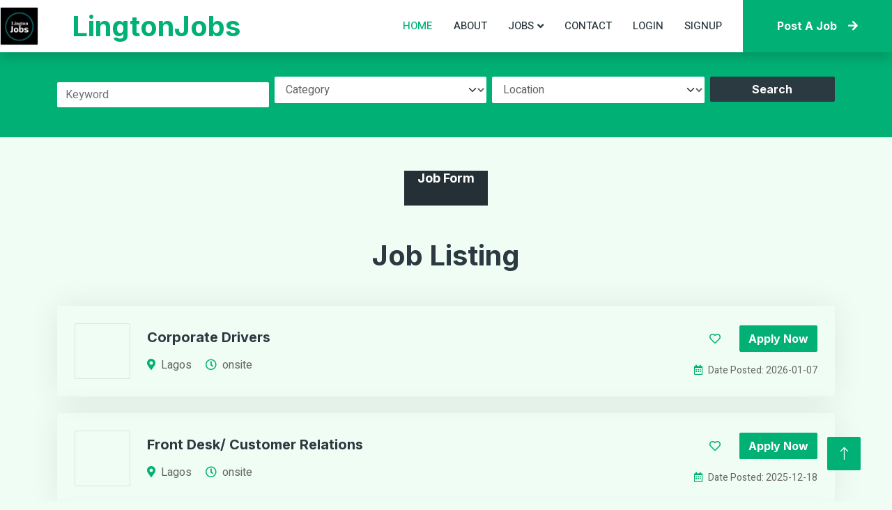

--- FILE ---
content_type: text/html; charset=UTF-8
request_url: https://www.lingtonjobs.com/?mailpoet_page=subscriptions
body_size: 5687
content:

 <!DOCTYPE html>
<html lang="en">

<head>
    <meta charset="utf-8">
    <title>LingtonJobs</title>
    <meta content="width=device-width, initial-scale=1.0" name="viewport">
    <meta content="Lingtonjobs" name="jobs, jobsearch, jobseeker, career, job vacancy, hiring now, jobs opening, recruitment, job placement, nigeria, lagos">
    <meta content="Lingtonjobs" name="Outsourcing, consulting, recruitment firm, job hunt">

    <!-- Favicon -->
    <link href="img/lingtonjobslogo.jpg" rel="icon">

    <!-- Google Web Fonts -->
    <link rel="preconnect" href="https://fonts.googleapis.com">
    <link rel="preconnect" href="https://fonts.gstatic.com" crossorigin>
    <link href="https://fonts.googleapis.com/css2?family=Heebo:wght@400;500;600&family=Inter:wght@700;800&display=swap" rel="stylesheet">
    
    <!-- Icon Font Stylesheet -->
    <link href="https://cdnjs.cloudflare.com/ajax/libs/font-awesome/5.10.0/css/all.min.css" rel="stylesheet">
    <link href="https://cdn.jsdelivr.net/npm/bootstrap-icons@1.4.1/font/bootstrap-icons.css" rel="stylesheet">

    <!-- Libraries Stylesheet -->
    <link href="lib/animate/animate.min.css" rel="stylesheet">
    <link href="lib/owlcarousel/assets/owl.carousel.min.css" rel="stylesheet">

    <!-- Customized Bootstrap Stylesheet -->
    <link href="css/bootstrap.min.css" rel="stylesheet">

    <!-- Template Stylesheet -->
    <link href="css/style.css" rel="stylesheet">
</head>

<body>
     <nav class="navbar navbar-expand-lg bg-white navbar-light shadow sticky-top p-0">
            <img class="flex-shrink-0 img-fluid border rounded" src="img/lingtonjobslogo.jpg" alt="" style="width: 55px; height: 55px;">
            <a href="index.php" class="navbar-brand d-flex align-items-center text-center py-0 px-4 px-lg-5">
                <h1 class="m-0 text-primary">LingtonJobs</h1>
            </a>
            <button type="button" class="navbar-toggler me-4" data-bs-toggle="collapse" data-bs-target="#navbarCollapse">
                <span class="navbar-toggler-icon"></span>
            </button>
            <div class="collapse navbar-collapse" id="navbarCollapse">
                <div class="navbar-nav ms-auto p-4 p-lg-0">
                    <a href="index.php" class="nav-item nav-link active">Home</a>
                    <a href="about.html" class="nav-item nav-link">About</a>
                    <div class="nav-item dropdown">
                        <a href="#" class="nav-link dropdown-toggle" data-bs-toggle="dropdown">Jobs</a>
                        <div class="dropdown-menu rounded-0 m-0">
                            <!-- <a href="job-list.html" class="dropdown-item">Job List</a>
                            <a href="job-detail.html" class="dropdown-item">Job Detail</a> -->
                        </div>
                    </div>
                    <!-- <div class="nav-item dropdown">
                        <a href="#" class="nav-link dropdown-toggle" data-bs-toggle="dropdown">Pages</a>
                        <div class="dropdown-menu rounded-0 m-0">
                            <a href="category.html" class="dropdown-item">Job Category</a>
                            <a href="testimonial.html" class="dropdown-item">Testimonial</a>
                            <a href="404.html" class="dropdown-item">404</a>
                        </div>
                    </div> -->
                    <a href="contact.html" class="nav-item nav-link">Contact</a>
                    <a href="login.php" class="nav-item nav-link">Login</a>
                    <a href="signup.html" class="nav-item nav-link">Signup</a>


                </div>
                <a href="" class="btn btn-primary rounded-0 py-4 px-lg-5 d-none d-lg-block">Post A Job<i class="fa fa-arrow-right ms-3"></i></a>
            </div>
        </nav>
     <!-- <div class="container-xxl bg-white p-0">
         Spinner Start -->
        <div id="spinner" class="show bg-white position-fixed translate-middle w-100 vh-100 top-50 start-50 d-flex align-items-center justify-content-center">
            <div class="spinner-border text-primary" style="width: 3rem; height: 3rem;" role="status">
                <span class="sr-only">Loading...</span>
            </div>
        </div>
        <!-- Spinner End -->


        <!-- Navbar Start -->
       
        <!-- Navbar End -->


        <!-- Carousel Start -->
        <!-- <div class="container-fluid p-0">
            <div class="owl-carousel header-carousel position-relative">
                <div class="owl-carousel-item position-relative">
                    <img class="img-fluid" src="img/carousel-1.jpg" alt="">
                    <div class="position-absolute top-0 start-0 w-100 h-100 d-flex align-items-center" style="background: rgba(43, 57, 64, .5);">
                        <div class="container">
                            <div class="row justify-content-start">
                                <div class="col-10 col-lg-8">
                                    <h1 class="display-3 text-white animated slideInDown mb-4">Find The Perfect Job That You Deserved</h1>
                                    <p class="fs-5 fw-medium text-white mb-4 pb-2">Lingtonjobs is an innovative job search platform designed to connect talented professionals with top companies. </p>
                                    <a href="" class="btn btn-primary py-md-3 px-md-5 me-3 animated slideInLeft">Search A Job</a>
                                    <a href="" class="btn btn-secondary py-md-3 px-md-5 animated slideInRight">Find A Talent</a>
                                </div>
                            </div>
                        </div>
                    </div>
                </div>
                <div class="owl-carousel-item position-relative">
                    <img class="img-fluid" src="img/carousel-2.jpg" alt="">
                    <div class="position-absolute top-0 start-0 w-100 h-100 d-flex align-items-center" style="background: rgba(43, 57, 64, .5);">
                        <div class="container">
                            <div class="row justify-content-start">
                                <div class="col-10 col-lg-8">
                                    <h1 class="display-3 text-white animated slideInDown mb-4">Find The Best Startup Job That Fit You</h1>
                                    <p class="fs-5 fw-medium text-white mb-4 pb-2">Lingtonjobs is an innovative job search platform designed to connect talented professionals with top companies.</p>
                                    <a href="" class="btn btn-primary py-md-3 px-md-5 me-3 animated slideInLeft">Search A Job</a>
                                    <a href="" class="btn btn-secondary py-md-3 px-md-5 animated slideInRight">Find A Talent</a>
                                </div>
                            </div>
                        </div>
                    </div>
                </div>
            </div>
        </div> --> 
        <!-- Carousel End -->


        <!-- Search Start -->
        <div class="container-fluid bg-primary mb-5 wow fadeIn" data-wow-delay="0.1s" style="padding: 35px;">
            <div class="container">
                <div class="row g-2">
                    <div class="col-md-10">
                        <div class="row g-2">
                            <div class="col-md-4">
                                <input type="text" class="form-control border-0" placeholder="Keyword" />
                            </div>
                            <div class="col-md-4">
                                <select class="form-select border-0">
                                    <option selected>Category</option>
                                    <option value="1">Banking</option>
                                    <option value="2">Customer Service</option>
                                    <option value="3">Human Recources</option>
                                    <option value="4">Sales & Marketing</option>
                                    <option value="5">Information Technology</option>
                                    <option value="6">Transportation</option>
                                    <option value="7 ">Human Recources</option>
                                </select>
                            </div>
                            <div class="col-md-4">
                                <select class="form-select border-0">
                                    <option selected>Location</option>
                                    <option value="1">Lagos</option>
                                    <option value="2">Port-Hacourt</option>
                                    <option value="3">Abuja</option>
                                </select>
                            </div>
                        </div>
                    </div>
                    <div class="col-md-2">
                        <button class="btn btn-dark border-0 w-100">Search</button>
                    </div>
                </div>
            </div>
        </div>
        <!-- Search End -->


        <!-- Category Start -->
       <!--  <div class="container-xxl py-5">
            <div class="container">
                <h1 class="text-center mb-5 wow fadeInUp" data-wow-delay="0.1s">Explore By Category</h1>
                <div class="row g-4">
                    <div class="col-lg-3 col-sm-6 wow fadeInUp" data-wow-delay="0.1s">
                        <a class="cat-item rounded p-4" href="">
                            <i class="fa fa-3x fa-mail-bulk text-primary mb-4"></i>
                            <h6 class="mb-3">Marketing</h6>
                            <p class="mb-0">123 Vacancy</p>
                        </a>
                    </div>
                    <div class="col-lg-3 col-sm-6 wow fadeInUp" data-wow-delay="0.3s">
                        <a class="cat-item rounded p-4" href="">
                            <i class="fa fa-3x fa-headset text-primary mb-4"></i>
                            <h6 class="mb-3">Customer Service</h6>
                            <p class="mb-0">123 Vacancy</p>
                        </a>
                    </div>
                    <div class="col-lg-3 col-sm-6 wow fadeInUp" data-wow-delay="0.5s">
                        <a class="cat-item rounded p-4" href="">
                            <i class="fa fa-3x fa-user-tie text-primary mb-4"></i>
                            <h6 class="mb-3">Human Resource</h6>
                            <p class="mb-0">123 Vacancy</p>
                        </a>
                    </div>
                    <div class="col-lg-3 col-sm-6 wow fadeInUp" data-wow-delay="0.7s">
                        <a class="cat-item rounded p-4" href="">
                            <i class="fa fa-3x fa-tasks text-primary mb-4"></i>
                            <h6 class="mb-3">Project Management</h6>
                            <p class="mb-0">123 Vacancy</p>
                        </a>
                    </div>
                    <div class="col-lg-3 col-sm-6 wow fadeInUp" data-wow-delay="0.1s">
                        <a class="cat-item rounded p-4" href="">
                            <i class="fa fa-3x fa-chart-line text-primary mb-4"></i>
                            <h6 class="mb-3">Business Development</h6>
                            <p class="mb-0">123 Vacancy</p>
                        </a>
                    </div>
                    <div class="col-lg-3 col-sm-6 wow fadeInUp" data-wow-delay="0.3s">
                        <a class="cat-item rounded p-4" href="">
                            <i class="fa fa-3x fa-hands-helping text-primary mb-4"></i>
                            <h6 class="mb-3">Sales & Communication</h6>
                            <p class="mb-0">123 Vacancy</p>
                        </a>
                    </div>
                    <div class="col-lg-3 col-sm-6 wow fadeInUp" data-wow-delay="0.5s">
                        <a class="cat-item rounded p-4" href="">
                            <i class="fa fa-3x fa-book-reader text-primary mb-4"></i>
                            <h6 class="mb-3">Teaching & Education</h6>
                            <p class="mb-0">123 Vacancy</p>
                        </a>
                    </div>
                    <div class="col-lg-3 col-sm-6 wow fadeInUp" data-wow-delay="0.7s">
                        <a class="cat-item rounded p-4" href="">
                            <i class="fa fa-3x fa-drafting-compass text-primary mb-4"></i>
                            <h6 class="mb-3">Design & Creative</h6>
                            <p class="mb-0">123 Vacancy</p>
                        </a>
                    </div>
                </div>
            </div>
        </div> -->
        <!-- Category End -->


        <!-- About Start -->
       <!--  <div class="container-xxl py-5">
            <div class="container">
                <div class="row g-5 align-items-center">
                    <div class="col-lg-6 wow fadeIn" data-wow-delay="0.1s">
                        <div class="row g-0 about-bg rounded overflow-hidden">
                            <div class="col-6 text-start">
                                <img class="img-fluid w-100" src="img/about-1.jpg">
                            </div>
                            <div class="col-6 text-start">
                                <img class="img-fluid" src="img/about-2.jpg" style="width: 85%; margin-top: 15%;">
                            </div>
                            <div class="col-6 text-end">
                                <img class="img-fluid" src="img/about-3.jpg" style="width: 85%;">
                            </div>
                            <div class="col-6 text-end">
                                <img class="img-fluid w-100" src="img/about-4.jpg">
                            </div>
                        </div>
                    </div>
                    <div class="col-lg-6 wow fadeIn" data-wow-delay="0.5s">
                        <h1 class="mb-4">We Help To Get The Best Job And Find A Talent</h1>
                        <p class="mb-4">Tempor erat elitr rebum at clita. Diam dolor diam ipsum sit. Aliqu diam amet diam et eos. Clita erat ipsum et lorem et sit, sed stet lorem sit clita duo justo magna dolore erat amet</p>
                        <p><i class="fa fa-check text-primary me-3"></i>Tempor erat elitr rebum at clita</p>
                        <p><i class="fa fa-check text-primary me-3"></i>Aliqu diam amet diam et eos</p>
                        <p><i class="fa fa-check text-primary me-3"></i>Clita duo justo magna dolore erat amet</p>
                        <a class="btn btn-primary py-3 px-5 mt-3" href="">Read More</a>
                    </div>
                </div>
            </div>
        </div> -->
        <!-- About End -->


        <!-- Jobs Start -->
           <!--<button  class="draft-btn" ><a href="jobform.html">Job Form</a></button>-->
          <div class="jobform"> <h3 class=""><a href="jobform.html">Job Form </a></h3></div>
        <div class="container-xxl py-5">
            <div class="container">
                <h1 class="text-center mb-5 wow fadeInUp" data-wow-delay="0.1s">Job Listing</h1>
                <div class="tab-class text-center wow fadeInUp" data-wow-delay="0.3s">
                    
                    <div class="tab-content">
                        <div id="tab-1" class="tab-pane fade show p-0 active">
                                                        <div class="job-item p-4 mb-4">
                                <div class="row g-4">
                                    <div class="col-sm-12 col-md-8 d-flex align-items-center">
                                        <img class="flex-shrink-0 img-fluid border rounded" src="" alt="" style="width: 80px; height: 80px;">
                                        <div class="text-start ps-4">
                                            <h5 class="mb-3">Corporate Drivers</h5>
                                            <span class="text-truncate me-3"><i class="fa fa-map-marker-alt text-primary me-2"></i>Lagos</span>
                                            <span class="text-truncate me-3"><i class="far fa-clock text-primary me-2"></i>onsite</span>
                                           
                                        </div>
                                    </div>
                                    <div class="col-sm-12 col-md-4 d-flex flex-column align-items-start align-items-md-end justify-content-center">
                                        <div class="d-flex mb-3">
                                            <a class="btn btn-light btn-square me-3" href=""><i class="far fa-heart text-primary"></i></a>
                                            <a class="btn btn-primary" href="job-detail.php?id=54">Apply Now</a>
                                        </div>
                                        <small class="text-truncate"><i class="far fa-calendar-alt text-primary me-2"></i>Date Posted: 2026-01-07</small>
                                    </div>
                                </div>
                            </div>
                                                                <div class="job-item p-4 mb-4">
                                <div class="row g-4">
                                    <div class="col-sm-12 col-md-8 d-flex align-items-center">
                                        <img class="flex-shrink-0 img-fluid border rounded" src="" alt="" style="width: 80px; height: 80px;">
                                        <div class="text-start ps-4">
                                            <h5 class="mb-3"> Front Desk/ Customer Relations</h5>
                                            <span class="text-truncate me-3"><i class="fa fa-map-marker-alt text-primary me-2"></i>Lagos</span>
                                            <span class="text-truncate me-3"><i class="far fa-clock text-primary me-2"></i>onsite</span>
                                           
                                        </div>
                                    </div>
                                    <div class="col-sm-12 col-md-4 d-flex flex-column align-items-start align-items-md-end justify-content-center">
                                        <div class="d-flex mb-3">
                                            <a class="btn btn-light btn-square me-3" href=""><i class="far fa-heart text-primary"></i></a>
                                            <a class="btn btn-primary" href="job-detail.php?id=53">Apply Now</a>
                                        </div>
                                        <small class="text-truncate"><i class="far fa-calendar-alt text-primary me-2"></i>Date Posted: 2025-12-18</small>
                                    </div>
                                </div>
                            </div>
                                                                <div class="job-item p-4 mb-4">
                                <div class="row g-4">
                                    <div class="col-sm-12 col-md-8 d-flex align-items-center">
                                        <img class="flex-shrink-0 img-fluid border rounded" src="uploads/lington_logo.fw_.png" alt="" style="width: 80px; height: 80px;">
                                        <div class="text-start ps-4">
                                            <h5 class="mb-3">Vehicle Parts Manager</h5>
                                            <span class="text-truncate me-3"><i class="fa fa-map-marker-alt text-primary me-2"></i>Lagos</span>
                                            <span class="text-truncate me-3"><i class="far fa-clock text-primary me-2"></i>onsite</span>
                                           
                                        </div>
                                    </div>
                                    <div class="col-sm-12 col-md-4 d-flex flex-column align-items-start align-items-md-end justify-content-center">
                                        <div class="d-flex mb-3">
                                            <a class="btn btn-light btn-square me-3" href=""><i class="far fa-heart text-primary"></i></a>
                                            <a class="btn btn-primary" href="job-detail.php?id=51">Apply Now</a>
                                        </div>
                                        <small class="text-truncate"><i class="far fa-calendar-alt text-primary me-2"></i>Date Posted: 2025-12-03</small>
                                    </div>
                                </div>
                            </div>
                                                                <div class="job-item p-4 mb-4">
                                <div class="row g-4">
                                    <div class="col-sm-12 col-md-8 d-flex align-items-center">
                                        <img class="flex-shrink-0 img-fluid border rounded" src="uploads/lington_logo.fw_.png" alt="" style="width: 80px; height: 80px;">
                                        <div class="text-start ps-4">
                                            <h5 class="mb-3">Floor Supervisors</h5>
                                            <span class="text-truncate me-3"><i class="fa fa-map-marker-alt text-primary me-2"></i>Lagos</span>
                                            <span class="text-truncate me-3"><i class="far fa-clock text-primary me-2"></i>onsite</span>
                                           
                                        </div>
                                    </div>
                                    <div class="col-sm-12 col-md-4 d-flex flex-column align-items-start align-items-md-end justify-content-center">
                                        <div class="d-flex mb-3">
                                            <a class="btn btn-light btn-square me-3" href=""><i class="far fa-heart text-primary"></i></a>
                                            <a class="btn btn-primary" href="job-detail.php?id=50">Apply Now</a>
                                        </div>
                                        <small class="text-truncate"><i class="far fa-calendar-alt text-primary me-2"></i>Date Posted: 2025-11-27</small>
                                    </div>
                                </div>
                            </div>
                                                                <div class="job-item p-4 mb-4">
                                <div class="row g-4">
                                    <div class="col-sm-12 col-md-8 d-flex align-items-center">
                                        <img class="flex-shrink-0 img-fluid border rounded" src="uploads/lington_logo.fw_.png" alt="" style="width: 80px; height: 80px;">
                                        <div class="text-start ps-4">
                                            <h5 class="mb-3">Dross Plant Staff</h5>
                                            <span class="text-truncate me-3"><i class="fa fa-map-marker-alt text-primary me-2"></i>Lagos</span>
                                            <span class="text-truncate me-3"><i class="far fa-clock text-primary me-2"></i>onsite</span>
                                           
                                        </div>
                                    </div>
                                    <div class="col-sm-12 col-md-4 d-flex flex-column align-items-start align-items-md-end justify-content-center">
                                        <div class="d-flex mb-3">
                                            <a class="btn btn-light btn-square me-3" href=""><i class="far fa-heart text-primary"></i></a>
                                            <a class="btn btn-primary" href="job-detail.php?id=49">Apply Now</a>
                                        </div>
                                        <small class="text-truncate"><i class="far fa-calendar-alt text-primary me-2"></i>Date Posted: 2025-11-27</small>
                                    </div>
                                </div>
                            </div>
                                                                <div class="job-item p-4 mb-4">
                                <div class="row g-4">
                                    <div class="col-sm-12 col-md-8 d-flex align-items-center">
                                        <img class="flex-shrink-0 img-fluid border rounded" src="uploads/lington_logo.fw_.png" alt="" style="width: 80px; height: 80px;">
                                        <div class="text-start ps-4">
                                            <h5 class="mb-3">Forklift Operators</h5>
                                            <span class="text-truncate me-3"><i class="fa fa-map-marker-alt text-primary me-2"></i>Lagos</span>
                                            <span class="text-truncate me-3"><i class="far fa-clock text-primary me-2"></i>onsite</span>
                                           
                                        </div>
                                    </div>
                                    <div class="col-sm-12 col-md-4 d-flex flex-column align-items-start align-items-md-end justify-content-center">
                                        <div class="d-flex mb-3">
                                            <a class="btn btn-light btn-square me-3" href=""><i class="far fa-heart text-primary"></i></a>
                                            <a class="btn btn-primary" href="job-detail.php?id=48">Apply Now</a>
                                        </div>
                                        <small class="text-truncate"><i class="far fa-calendar-alt text-primary me-2"></i>Date Posted: 2025-11-27</small>
                                    </div>
                                </div>
                            </div>
                                                                <div class="job-item p-4 mb-4">
                                <div class="row g-4">
                                    <div class="col-sm-12 col-md-8 d-flex align-items-center">
                                        <img class="flex-shrink-0 img-fluid border rounded" src="uploads/lington_logo.fw_.png" alt="" style="width: 80px; height: 80px;">
                                        <div class="text-start ps-4">
                                            <h5 class="mb-3">Ingot Arrangers</h5>
                                            <span class="text-truncate me-3"><i class="fa fa-map-marker-alt text-primary me-2"></i>Lagos</span>
                                            <span class="text-truncate me-3"><i class="far fa-clock text-primary me-2"></i>onsite</span>
                                           
                                        </div>
                                    </div>
                                    <div class="col-sm-12 col-md-4 d-flex flex-column align-items-start align-items-md-end justify-content-center">
                                        <div class="d-flex mb-3">
                                            <a class="btn btn-light btn-square me-3" href=""><i class="far fa-heart text-primary"></i></a>
                                            <a class="btn btn-primary" href="job-detail.php?id=47">Apply Now</a>
                                        </div>
                                        <small class="text-truncate"><i class="far fa-calendar-alt text-primary me-2"></i>Date Posted: 2025-11-27</small>
                                    </div>
                                </div>
                            </div>
                                                                <div class="job-item p-4 mb-4">
                                <div class="row g-4">
                                    <div class="col-sm-12 col-md-8 d-flex align-items-center">
                                        <img class="flex-shrink-0 img-fluid border rounded" src="uploads/lington_logo.fw_.png" alt="" style="width: 80px; height: 80px;">
                                        <div class="text-start ps-4">
                                            <h5 class="mb-3">Palletizers / Strapping Operators </h5>
                                            <span class="text-truncate me-3"><i class="fa fa-map-marker-alt text-primary me-2"></i>Lagos</span>
                                            <span class="text-truncate me-3"><i class="far fa-clock text-primary me-2"></i>onsite</span>
                                           
                                        </div>
                                    </div>
                                    <div class="col-sm-12 col-md-4 d-flex flex-column align-items-start align-items-md-end justify-content-center">
                                        <div class="d-flex mb-3">
                                            <a class="btn btn-light btn-square me-3" href=""><i class="far fa-heart text-primary"></i></a>
                                            <a class="btn btn-primary" href="job-detail.php?id=46">Apply Now</a>
                                        </div>
                                        <small class="text-truncate"><i class="far fa-calendar-alt text-primary me-2"></i>Date Posted: 2025-11-27</small>
                                    </div>
                                </div>
                            </div>
                                                                <div class="job-item p-4 mb-4">
                                <div class="row g-4">
                                    <div class="col-sm-12 col-md-8 d-flex align-items-center">
                                        <img class="flex-shrink-0 img-fluid border rounded" src="uploads/lington_logo.fw_.png" alt="" style="width: 80px; height: 80px;">
                                        <div class="text-start ps-4">
                                            <h5 class="mb-3">Iron Packers</h5>
                                            <span class="text-truncate me-3"><i class="fa fa-map-marker-alt text-primary me-2"></i>Lagos</span>
                                            <span class="text-truncate me-3"><i class="far fa-clock text-primary me-2"></i>onsite</span>
                                           
                                        </div>
                                    </div>
                                    <div class="col-sm-12 col-md-4 d-flex flex-column align-items-start align-items-md-end justify-content-center">
                                        <div class="d-flex mb-3">
                                            <a class="btn btn-light btn-square me-3" href=""><i class="far fa-heart text-primary"></i></a>
                                            <a class="btn btn-primary" href="job-detail.php?id=45">Apply Now</a>
                                        </div>
                                        <small class="text-truncate"><i class="far fa-calendar-alt text-primary me-2"></i>Date Posted: 2025-11-27</small>
                                    </div>
                                </div>
                            </div>
                                                                <div class="job-item p-4 mb-4">
                                <div class="row g-4">
                                    <div class="col-sm-12 col-md-8 d-flex align-items-center">
                                        <img class="flex-shrink-0 img-fluid border rounded" src="uploads/lington_logo.fw_.png" alt="" style="width: 80px; height: 80px;">
                                        <div class="text-start ps-4">
                                            <h5 class="mb-3">Iron Breakers</h5>
                                            <span class="text-truncate me-3"><i class="fa fa-map-marker-alt text-primary me-2"></i>Lagos</span>
                                            <span class="text-truncate me-3"><i class="far fa-clock text-primary me-2"></i>onsite</span>
                                           
                                        </div>
                                    </div>
                                    <div class="col-sm-12 col-md-4 d-flex flex-column align-items-start align-items-md-end justify-content-center">
                                        <div class="d-flex mb-3">
                                            <a class="btn btn-light btn-square me-3" href=""><i class="far fa-heart text-primary"></i></a>
                                            <a class="btn btn-primary" href="job-detail.php?id=44">Apply Now</a>
                                        </div>
                                        <small class="text-truncate"><i class="far fa-calendar-alt text-primary me-2"></i>Date Posted: 2025-11-27</small>
                                    </div>
                                </div>
                            </div>
                                                                <div class="job-item p-4 mb-4">
                                <div class="row g-4">
                                    <div class="col-sm-12 col-md-8 d-flex align-items-center">
                                        <img class="flex-shrink-0 img-fluid border rounded" src="uploads/lington_logo.fw_.png" alt="" style="width: 80px; height: 80px;">
                                        <div class="text-start ps-4">
                                            <h5 class="mb-3">Iron Sorters</h5>
                                            <span class="text-truncate me-3"><i class="fa fa-map-marker-alt text-primary me-2"></i>Lagos</span>
                                            <span class="text-truncate me-3"><i class="far fa-clock text-primary me-2"></i>onsite</span>
                                           
                                        </div>
                                    </div>
                                    <div class="col-sm-12 col-md-4 d-flex flex-column align-items-start align-items-md-end justify-content-center">
                                        <div class="d-flex mb-3">
                                            <a class="btn btn-light btn-square me-3" href=""><i class="far fa-heart text-primary"></i></a>
                                            <a class="btn btn-primary" href="job-detail.php?id=43">Apply Now</a>
                                        </div>
                                        <small class="text-truncate"><i class="far fa-calendar-alt text-primary me-2"></i>Date Posted: 2025-11-27</small>
                                    </div>
                                </div>
                            </div>
                                                                <div class="job-item p-4 mb-4">
                                <div class="row g-4">
                                    <div class="col-sm-12 col-md-8 d-flex align-items-center">
                                        <img class="flex-shrink-0 img-fluid border rounded" src="uploads/lington_logo.fw_.png" alt="" style="width: 80px; height: 80px;">
                                        <div class="text-start ps-4">
                                            <h5 class="mb-3">Tellers/Customer Service Assistant</h5>
                                            <span class="text-truncate me-3"><i class="fa fa-map-marker-alt text-primary me-2"></i>Lagos</span>
                                            <span class="text-truncate me-3"><i class="far fa-clock text-primary me-2"></i>onsite</span>
                                           
                                        </div>
                                    </div>
                                    <div class="col-sm-12 col-md-4 d-flex flex-column align-items-start align-items-md-end justify-content-center">
                                        <div class="d-flex mb-3">
                                            <a class="btn btn-light btn-square me-3" href=""><i class="far fa-heart text-primary"></i></a>
                                            <a class="btn btn-primary" href="job-detail.php?id=42">Apply Now</a>
                                        </div>
                                        <small class="text-truncate"><i class="far fa-calendar-alt text-primary me-2"></i>Date Posted: 2025-11-25</small>
                                    </div>
                                </div>
                            </div>
                                                                <div class="job-item p-4 mb-4">
                                <div class="row g-4">
                                    <div class="col-sm-12 col-md-8 d-flex align-items-center">
                                        <img class="flex-shrink-0 img-fluid border rounded" src="uploads/lington_logo.fw_.png" alt="" style="width: 80px; height: 80px;">
                                        <div class="text-start ps-4">
                                            <h5 class="mb-3">Professional Cook</h5>
                                            <span class="text-truncate me-3"><i class="fa fa-map-marker-alt text-primary me-2"></i>Lagos</span>
                                            <span class="text-truncate me-3"><i class="far fa-clock text-primary me-2"></i>onsite</span>
                                           
                                        </div>
                                    </div>
                                    <div class="col-sm-12 col-md-4 d-flex flex-column align-items-start align-items-md-end justify-content-center">
                                        <div class="d-flex mb-3">
                                            <a class="btn btn-light btn-square me-3" href=""><i class="far fa-heart text-primary"></i></a>
                                            <a class="btn btn-primary" href="job-detail.php?id=41">Apply Now</a>
                                        </div>
                                        <small class="text-truncate"><i class="far fa-calendar-alt text-primary me-2"></i>Date Posted: 2025-11-06</small>
                                    </div>
                                </div>
                            </div>
                                                                <div class="job-item p-4 mb-4">
                                <div class="row g-4">
                                    <div class="col-sm-12 col-md-8 d-flex align-items-center">
                                        <img class="flex-shrink-0 img-fluid border rounded" src="uploads/lington_logo.fw_.png" alt="" style="width: 80px; height: 80px;">
                                        <div class="text-start ps-4">
                                            <h5 class="mb-3">IT POSITIONS</h5>
                                            <span class="text-truncate me-3"><i class="fa fa-map-marker-alt text-primary me-2"></i>Lagos</span>
                                            <span class="text-truncate me-3"><i class="far fa-clock text-primary me-2"></i>onsite</span>
                                           
                                        </div>
                                    </div>
                                    <div class="col-sm-12 col-md-4 d-flex flex-column align-items-start align-items-md-end justify-content-center">
                                        <div class="d-flex mb-3">
                                            <a class="btn btn-light btn-square me-3" href=""><i class="far fa-heart text-primary"></i></a>
                                            <a class="btn btn-primary" href="job-detail.php?id=40">Apply Now</a>
                                        </div>
                                        <small class="text-truncate"><i class="far fa-calendar-alt text-primary me-2"></i>Date Posted: 2025-11-06</small>
                                    </div>
                                </div>
                            </div>
                                                                <div class="job-item p-4 mb-4">
                                <div class="row g-4">
                                    <div class="col-sm-12 col-md-8 d-flex align-items-center">
                                        <img class="flex-shrink-0 img-fluid border rounded" src="uploads/lington_logo.fw_.png" alt="" style="width: 80px; height: 80px;">
                                        <div class="text-start ps-4">
                                            <h5 class="mb-3">Enterprise Risk Desk</h5>
                                            <span class="text-truncate me-3"><i class="fa fa-map-marker-alt text-primary me-2"></i>Lagos</span>
                                            <span class="text-truncate me-3"><i class="far fa-clock text-primary me-2"></i>onsite</span>
                                           
                                        </div>
                                    </div>
                                    <div class="col-sm-12 col-md-4 d-flex flex-column align-items-start align-items-md-end justify-content-center">
                                        <div class="d-flex mb-3">
                                            <a class="btn btn-light btn-square me-3" href=""><i class="far fa-heart text-primary"></i></a>
                                            <a class="btn btn-primary" href="job-detail.php?id=39">Apply Now</a>
                                        </div>
                                        <small class="text-truncate"><i class="far fa-calendar-alt text-primary me-2"></i>Date Posted: 2025-11-06</small>
                                    </div>
                                </div>
                            </div>
                                                                <div class="job-item p-4 mb-4">
                                <div class="row g-4">
                                    <div class="col-sm-12 col-md-8 d-flex align-items-center">
                                        <img class="flex-shrink-0 img-fluid border rounded" src="uploads/lington_logo.fw_.png" alt="" style="width: 80px; height: 80px;">
                                        <div class="text-start ps-4">
                                            <h5 class="mb-3">Risk Desk/Audit</h5>
                                            <span class="text-truncate me-3"><i class="fa fa-map-marker-alt text-primary me-2"></i>Lagos</span>
                                            <span class="text-truncate me-3"><i class="far fa-clock text-primary me-2"></i>onsite</span>
                                           
                                        </div>
                                    </div>
                                    <div class="col-sm-12 col-md-4 d-flex flex-column align-items-start align-items-md-end justify-content-center">
                                        <div class="d-flex mb-3">
                                            <a class="btn btn-light btn-square me-3" href=""><i class="far fa-heart text-primary"></i></a>
                                            <a class="btn btn-primary" href="job-detail.php?id=38">Apply Now</a>
                                        </div>
                                        <small class="text-truncate"><i class="far fa-calendar-alt text-primary me-2"></i>Date Posted: 2025-11-06</small>
                                    </div>
                                </div>
                            </div>
                                                                <div class="job-item p-4 mb-4">
                                <div class="row g-4">
                                    <div class="col-sm-12 col-md-8 d-flex align-items-center">
                                        <img class="flex-shrink-0 img-fluid border rounded" src="uploads/lington_logo.fw_.png" alt="" style="width: 80px; height: 80px;">
                                        <div class="text-start ps-4">
                                            <h5 class="mb-3">Personal Assistant</h5>
                                            <span class="text-truncate me-3"><i class="fa fa-map-marker-alt text-primary me-2"></i>Lagos</span>
                                            <span class="text-truncate me-3"><i class="far fa-clock text-primary me-2"></i>onsite</span>
                                           
                                        </div>
                                    </div>
                                    <div class="col-sm-12 col-md-4 d-flex flex-column align-items-start align-items-md-end justify-content-center">
                                        <div class="d-flex mb-3">
                                            <a class="btn btn-light btn-square me-3" href=""><i class="far fa-heart text-primary"></i></a>
                                            <a class="btn btn-primary" href="job-detail.php?id=37">Apply Now</a>
                                        </div>
                                        <small class="text-truncate"><i class="far fa-calendar-alt text-primary me-2"></i>Date Posted: 2025-11-03</small>
                                    </div>
                                </div>
                            </div>
                                                                <div class="job-item p-4 mb-4">
                                <div class="row g-4">
                                    <div class="col-sm-12 col-md-8 d-flex align-items-center">
                                        <img class="flex-shrink-0 img-fluid border rounded" src="uploads/lington_logo.fw_.png" alt="" style="width: 80px; height: 80px;">
                                        <div class="text-start ps-4">
                                            <h5 class="mb-3">Senior Sales Executive for Automobile</h5>
                                            <span class="text-truncate me-3"><i class="fa fa-map-marker-alt text-primary me-2"></i>Lagos</span>
                                            <span class="text-truncate me-3"><i class="far fa-clock text-primary me-2"></i>onsite</span>
                                           
                                        </div>
                                    </div>
                                    <div class="col-sm-12 col-md-4 d-flex flex-column align-items-start align-items-md-end justify-content-center">
                                        <div class="d-flex mb-3">
                                            <a class="btn btn-light btn-square me-3" href=""><i class="far fa-heart text-primary"></i></a>
                                            <a class="btn btn-primary" href="job-detail.php?id=36">Apply Now</a>
                                        </div>
                                        <small class="text-truncate"><i class="far fa-calendar-alt text-primary me-2"></i>Date Posted: 2025-10-29</small>
                                    </div>
                                </div>
                            </div>
                                                                <div class="job-item p-4 mb-4">
                                <div class="row g-4">
                                    <div class="col-sm-12 col-md-8 d-flex align-items-center">
                                        <img class="flex-shrink-0 img-fluid border rounded" src="uploads/lington_logo.fw_.png" alt="" style="width: 80px; height: 80px;">
                                        <div class="text-start ps-4">
                                            <h5 class="mb-3">Direct Sales Agent</h5>
                                            <span class="text-truncate me-3"><i class="fa fa-map-marker-alt text-primary me-2"></i>Lagos</span>
                                            <span class="text-truncate me-3"><i class="far fa-clock text-primary me-2"></i>onsite</span>
                                           
                                        </div>
                                    </div>
                                    <div class="col-sm-12 col-md-4 d-flex flex-column align-items-start align-items-md-end justify-content-center">
                                        <div class="d-flex mb-3">
                                            <a class="btn btn-light btn-square me-3" href=""><i class="far fa-heart text-primary"></i></a>
                                            <a class="btn btn-primary" href="job-detail.php?id=35">Apply Now</a>
                                        </div>
                                        <small class="text-truncate"><i class="far fa-calendar-alt text-primary me-2"></i>Date Posted: 2025-10-27</small>
                                    </div>
                                </div>
                            </div>
                                                                <div class="job-item p-4 mb-4">
                                <div class="row g-4">
                                    <div class="col-sm-12 col-md-8 d-flex align-items-center">
                                        <img class="flex-shrink-0 img-fluid border rounded" src="uploads/lington_logo.fw_.png" alt="" style="width: 80px; height: 80px;">
                                        <div class="text-start ps-4">
                                            <h5 class="mb-3">Business Development Officer</h5>
                                            <span class="text-truncate me-3"><i class="fa fa-map-marker-alt text-primary me-2"></i>Lagos</span>
                                            <span class="text-truncate me-3"><i class="far fa-clock text-primary me-2"></i>onsite</span>
                                           
                                        </div>
                                    </div>
                                    <div class="col-sm-12 col-md-4 d-flex flex-column align-items-start align-items-md-end justify-content-center">
                                        <div class="d-flex mb-3">
                                            <a class="btn btn-light btn-square me-3" href=""><i class="far fa-heart text-primary"></i></a>
                                            <a class="btn btn-primary" href="job-detail.php?id=31">Apply Now</a>
                                        </div>
                                        <small class="text-truncate"><i class="far fa-calendar-alt text-primary me-2"></i>Date Posted: 2025-09-23</small>
                                    </div>
                                </div>
                            </div>
                                                                <div class="job-item p-4 mb-4">
                                <div class="row g-4">
                                    <div class="col-sm-12 col-md-8 d-flex align-items-center">
                                        <img class="flex-shrink-0 img-fluid border rounded" src="uploads/lington_logo.fw_.png" alt="" style="width: 80px; height: 80px;">
                                        <div class="text-start ps-4">
                                            <h5 class="mb-3">Direct Sales Agent</h5>
                                            <span class="text-truncate me-3"><i class="fa fa-map-marker-alt text-primary me-2"></i>Lagos</span>
                                            <span class="text-truncate me-3"><i class="far fa-clock text-primary me-2"></i>onsite</span>
                                           
                                        </div>
                                    </div>
                                    <div class="col-sm-12 col-md-4 d-flex flex-column align-items-start align-items-md-end justify-content-center">
                                        <div class="d-flex mb-3">
                                            <a class="btn btn-light btn-square me-3" href=""><i class="far fa-heart text-primary"></i></a>
                                            <a class="btn btn-primary" href="job-detail.php?id=30">Apply Now</a>
                                        </div>
                                        <small class="text-truncate"><i class="far fa-calendar-alt text-primary me-2"></i>Date Posted: 2025-09-17</small>
                                    </div>
                                </div>
                            </div>
                                                                <div class="job-item p-4 mb-4">
                                <div class="row g-4">
                                    <div class="col-sm-12 col-md-8 d-flex align-items-center">
                                        <img class="flex-shrink-0 img-fluid border rounded" src="uploads/lington_logo.fw_.png" alt="" style="width: 80px; height: 80px;">
                                        <div class="text-start ps-4">
                                            <h5 class="mb-3">Human Resource Officer HR</h5>
                                            <span class="text-truncate me-3"><i class="fa fa-map-marker-alt text-primary me-2"></i>Lagos</span>
                                            <span class="text-truncate me-3"><i class="far fa-clock text-primary me-2"></i>onsite</span>
                                           
                                        </div>
                                    </div>
                                    <div class="col-sm-12 col-md-4 d-flex flex-column align-items-start align-items-md-end justify-content-center">
                                        <div class="d-flex mb-3">
                                            <a class="btn btn-light btn-square me-3" href=""><i class="far fa-heart text-primary"></i></a>
                                            <a class="btn btn-primary" href="job-detail.php?id=28">Apply Now</a>
                                        </div>
                                        <small class="text-truncate"><i class="far fa-calendar-alt text-primary me-2"></i>Date Posted: 2025-09-17</small>
                                    </div>
                                </div>
                            </div>
                                                                <div class="job-item p-4 mb-4">
                                <div class="row g-4">
                                    <div class="col-sm-12 col-md-8 d-flex align-items-center">
                                        <img class="flex-shrink-0 img-fluid border rounded" src="uploads/lington_logo.fw_.png" alt="" style="width: 80px; height: 80px;">
                                        <div class="text-start ps-4">
                                            <h5 class="mb-3">Customer Service Assistant </h5>
                                            <span class="text-truncate me-3"><i class="fa fa-map-marker-alt text-primary me-2"></i>Lagos</span>
                                            <span class="text-truncate me-3"><i class="far fa-clock text-primary me-2"></i>onsite</span>
                                           
                                        </div>
                                    </div>
                                    <div class="col-sm-12 col-md-4 d-flex flex-column align-items-start align-items-md-end justify-content-center">
                                        <div class="d-flex mb-3">
                                            <a class="btn btn-light btn-square me-3" href=""><i class="far fa-heart text-primary"></i></a>
                                            <a class="btn btn-primary" href="job-detail.php?id=27">Apply Now</a>
                                        </div>
                                        <small class="text-truncate"><i class="far fa-calendar-alt text-primary me-2"></i>Date Posted: 2025-09-17</small>
                                    </div>
                                </div>
                            </div>
                                                                <div class="job-item p-4 mb-4">
                                <div class="row g-4">
                                    <div class="col-sm-12 col-md-8 d-flex align-items-center">
                                        <img class="flex-shrink-0 img-fluid border rounded" src="uploads/lington_logo.fw_.png" alt="" style="width: 80px; height: 80px;">
                                        <div class="text-start ps-4">
                                            <h5 class="mb-3">Tellers</h5>
                                            <span class="text-truncate me-3"><i class="fa fa-map-marker-alt text-primary me-2"></i>Lagos</span>
                                            <span class="text-truncate me-3"><i class="far fa-clock text-primary me-2"></i>onsite</span>
                                           
                                        </div>
                                    </div>
                                    <div class="col-sm-12 col-md-4 d-flex flex-column align-items-start align-items-md-end justify-content-center">
                                        <div class="d-flex mb-3">
                                            <a class="btn btn-light btn-square me-3" href=""><i class="far fa-heart text-primary"></i></a>
                                            <a class="btn btn-primary" href="job-detail.php?id=26">Apply Now</a>
                                        </div>
                                        <small class="text-truncate"><i class="far fa-calendar-alt text-primary me-2"></i>Date Posted: 2025-09-17</small>
                                    </div>
                                </div>
                            </div>
                                                                
                            </div> 
                            <a class="btn btn-primary py-3 px-5" href="">Browse More Jobs</a>
                        </div>
 
                        
                    </div>
                </div>
            </div>
        </div>
        <!-- Jobs End -->


        <!-- Testimonial Start -->
        <div class="container-xxl py-5 wow fadeInUp" data-wow-delay="0.1s">
            <div class="container">
                <h1 class="text-center mb-5">Our Clients Say!!!</h1>
                <div class="owl-carousel testimonial-carousel">
                    <div class="testimonial-item bg-light rounded p-4">
                        <i class="fa fa-quote-left fa-2x text-primary mb-3"></i>
                        <p>After going through so much hassles searching for jobs all over the internet, i found a good job when i applied to an ad here on Lington jobs. Finally!</p>
                        <div class="d-flex align-items-center">
                            <img class="img-fluid flex-shrink-0 rounded" src="img/oyinkan-customer-service.jpg" style="width: 50px; height: 50px;">
                            <div class="ps-3">
                                <h5 class="mb-1">Oyinkansolu Adepoju</h5>
                                <small>Customer Service</small>
                            </div>
                        </div>
                    </div>
                    <div class="testimonial-item bg-light rounded p-4">
                        <i class="fa fa-quote-left fa-2x text-primary mb-3"></i>
                        <p>Lington jobs is a trusted partner for all our candidate employment and recruitment needs. When it comes to screening and recruiting the most suitable candidates, Lington job delivers!</p>
                        <div class="d-flex align-items-center">
                            <img class="img-fluid flex-shrink-0 rounded" src="img/bayooremeji.jpg" style="width: 50px; height: 50px;">
                            <div class="ps-3">
                                <h5 class="mb-1">Bayo Oremeji</h5>
                                <small>HR Partner</small>
                            </div>
                        </div>
                    </div>
                    <div class="testimonial-item bg-light rounded p-4">
                        <i class="fa fa-quote-left fa-2x text-primary mb-3"></i>
                        <p>LingtonJobs has been a game-changer for our company. We've found exceptional talent and streamlined our hiring process.</p>
                        <div class="d-flex align-items-center">
                            <img class="img-fluid flex-shrink-0 rounded" src="img/bavetest.jpg" style="width: 50px; height: 50px;">
                            <div class="ps-3">
                                <h5 class="mb-1">John Olawale</h5>
                                <small>HR, Manager</small>
                            </div>
                        </div>
                    </div>
                    <div class="testimonial-item bg-light rounded p-4">
                        <i class="fa fa-quote-left fa-2x text-primary mb-3"></i>
                        <p>I was skeptical at first, but Lington's platform really delivered. I got multiple job offers and chose the one that best fit my skills and interests.</p>
                        <div class="d-flex align-items-center">
                            <img class="img-fluid flex-shrink-0 rounded" src="img/vanessa.jpg" style="width: 50px; height: 50px;">
                            <div class="ps-3">
                                <h5 class="mb-1">Vanessa Balogun</h5>
                                <small>Marketing</small>
                            </div>
                        </div>
                    </div>
                </div>
            </div>
        </div>
        <!-- Testimonial End -->
        

        <!-- Footer Start -->
        <div class="container-fluid bg-dark text-white-50 footer pt-5 mt-5 wow fadeIn" data-wow-delay="0.1s">
            <div class="container py-5">
                <div class="row g-5">
                    <div class="col-lg-3 col-md-6">
                        <h5 class="text-white mb-4">Company</h5>
                        <a class="btn btn-link text-white-50" href="">About Us</a>
                        <a class="btn btn-link text-white-50" href="">Contact Us</a>
                        <a class="btn btn-link text-white-50" href="">Our Services</a>
                        <a class="btn btn-link text-white-50" href="">Privacy Policy</a>
                        <a class="btn btn-link text-white-50" href="">Terms & Condition</a>
                    </div>
                    <div class="col-lg-3 col-md-6">
                        <h5 class="text-white mb-4">Quick Links</h5>
                        <a class="btn btn-link text-white-50" href="">About Us</a>
                        <a class="btn btn-link text-white-50" href="">Contact Us</a>
                        <a class="btn btn-link text-white-50" href="">Our Services</a>
                        <a class="btn btn-link text-white-50" href="">Privacy Policy</a>
                        <a class="btn btn-link text-white-50" href="">Terms & Condition</a>
                    </div>
                    <div class="col-lg-3 col-md-6">
                        <h5 class="text-white mb-4">Contact</h5>
                        <p class="mb-2"><i class="fa fa-map-marker-alt me-3"></i>9A, Omo Osagie Street, Ikoyi, Lagos.</p>
                        <p class="mb-2"><i class="fa fa-phone-alt me-3"></i>+234-810-001-3075</p>
                        <p class="mb-2"><i class="fa fa-envelope me-3"></i>info@lingtonandbernie.com</p>
                        <div class="d-flex pt-2">
                            <a class="btn btn-outline-light btn-social" href=""><i class="fab fa-twitter"></i></a>
                            <a class="btn btn-outline-light btn-social" href=""><i class="fab fa-facebook-f"></i></a>
                            <a class="btn btn-outline-light btn-social" href=""><i class="fab fa-youtube"></i></a>
                            <a class="btn btn-outline-light btn-social" href=""><i class="fab fa-linkedin-in"></i></a>
                        </div>
                    </div>
                    <div class="col-lg-3 col-md-6">
                        <h5 class="text-white mb-4">Newsletter</h5>
                        <p>Subscribe to our newsletter to receive latest job updates.</p>
                        <div class="position-relative mx-auto" style="max-width: 400px;">
                            <input class="form-control bg-transparent w-100 py-3 ps-4 pe-5" type="text" placeholder="Your email">
                            <button type="button" class="btn btn-primary py-2 position-absolute top-0 end-0 mt-2 me-2">SignUp</button>
                        </div>
                    </div>
                </div>
            </div>
            <div class="container">
                <div class="copyright">
                    <div class="row">
                        <div class="col-md-6 text-center text-md-start mb-3 mb-md-0">
                            &copy; <a class="border-bottom" href="#">2026 Lingtonjobs</a>, All Right Reserved. 
							
						
                        </div>
                        <div class="col-md-6 text-center text-md-end">
                            <div class="footer-menu">
                                <a href="">Home</a>
                                <a href="">Cookies</a>
                                <a href="">Help</a>
                                <a href="">FQAs</a>
                            </div>
                        </div>
                    </div>
                </div>
            </div>
        </div>
        <!-- Footer End -->


        <!-- Back to Top -->
        <a href="#" class="btn btn-lg btn-primary btn-lg-square back-to-top"><i class="bi bi-arrow-up"></i></a>
    </div>

    <!-- JavaScript Libraries -->
    <script src="https://code.jquery.com/jquery-3.4.1.min.js"></script>
    <script src="https://cdn.jsdelivr.net/npm/bootstrap@5.0.0/dist/js/bootstrap.bundle.min.js"></script>
    <script src="lib/wow/wow.min.js"></script>
    <script src="lib/easing/easing.min.js"></script>
    <script src="lib/waypoints/waypoints.min.js"></script>
    <script src="lib/owlcarousel/owl.carousel.min.js"></script>

    <!-- Template Javascript -->
    <script src="js/main.js"></script>
</body>

</html>

--- FILE ---
content_type: text/css
request_url: https://www.lingtonjobs.com/css/style.css
body_size: 4115
content:
/********** Template CSS **********/
:root {
    --primary: #00B074;
    --secondary: #2B9BFF;
    --light: #EFFDF5;
    --dark: #2B3940;
}

.back-to-top {
    position: fixed;
    display: none;
    right: 45px;
    bottom: 45px;
    z-index: 99;
}


/*** Spinner ***/
#spinner {
    opacity: 0;
    visibility: hidden;
    transition: opacity .5s ease-out, visibility 0s linear .5s;
    z-index: 99999;
}

#spinner.show {
    transition: opacity .5s ease-out, visibility 0s linear 0s;
    visibility: visible;
    opacity: 1;
}


/*** Button ***/
.btn {
    font-family: 'Inter', sans-serif;
    font-weight: 600;
    transition: .5s;
}

.btn.btn-primary,
.btn.btn-secondary {
    color: #FFFFFF;
}

.btn-square {
    width: 38px;
    height: 38px;
}

.btn-sm-square {
    width: 32px;
    height: 32px;
}

.btn-lg-square {
    width: 48px;
    height: 48px;
}

.btn-square,
.btn-sm-square,
.btn-lg-square {
    padding: 0;
    display: flex;
    align-items: center;
    justify-content: center;
    font-weight: normal;
    border-radius: 2px;
}


/*** Navbar ***/
.navbar .dropdown-toggle::after {
    border: none;
    content: "\f107";
    font-family: "Font Awesome 5 Free";
    font-weight: 900;
    vertical-align: middle;
    margin-left: 5px;
    transition: .5s;
}

.navbar .dropdown-toggle[aria-expanded=true]::after {
    transform: rotate(-180deg);
}

.navbar-dark .navbar-nav .nav-link,
.navbar-light .navbar-nav .nav-link {
    margin-right: 30px;
    padding: 25px 0;
    color: #FFFFFF;
    font-size: 15px;
    text-transform: uppercase;
    outline: none;
}

.navbar-dark .navbar-nav .nav-link:hover,
.navbar-dark .navbar-nav .nav-link.active,
.navbar-light .navbar-nav .nav-link:hover,
.navbar-light .navbar-nav .nav-link.active {
    color: var(--primary);
}

@media (max-width: 991.98px) {
    .navbar-dark .navbar-nav .nav-link,
    .navbar-light .navbar-nav .nav-link  {
        margin-right: 0;
        padding: 10px 0;
    }

    .navbar-light .navbar-nav {
        border-top: 1px solid #EEEEEE;
    }
}

.navbar-light .navbar-brand,
.navbar-light a.btn {
    height: 75px;
}

.navbar-light .navbar-nav .nav-link {
    color: var(--dark);
    font-weight: 500;
}

.navbar-light.sticky-top {
    top: -100px;
    transition: .5s;
}

@media (min-width: 992px) {
    .navbar .nav-item .dropdown-menu {
        display: block;
        top: 100%;
        margin-top: 0;
        transform: rotateX(-75deg);
        transform-origin: 0% 0%;
        opacity: 0;
        visibility: hidden;
        transition: .5s;
        
    }

    .navbar .nav-item:hover .dropdown-menu {
        transform: rotateX(0deg);
        visibility: visible;
        transition: .5s;
        opacity: 1;
    }
}


/*** Header ***/
.header-carousel .container,
.page-header .container {
    position: relative;
    padding: 45px 0 45px 35px;
    border-left: 15px solid var(--primary);
}

.header-carousel .container::before,
.header-carousel .container::after,
.page-header .container::before,
.page-header .container::after {
    position: absolute;
    content: "";
    top: 0;
    left: 0;
    width: 100px;
    height: 15px;
    background: var(--primary);
}

.header-carousel .container::after,
.page-header .container::after {
    top: 100%;
    margin-top: -15px;
}

@media (max-width: 768px) {
    .header-carousel .owl-carousel-item {
        position: relative;
        min-height: 500px;
    }
    
    .header-carousel .owl-carousel-item img {
        position: absolute;
        width: 100%;
        height: 100%;
        object-fit: cover;
    }

    .header-carousel .owl-carousel-item p {
        font-size: 14px !important;
        font-weight: 400 !important;
    }

    .header-carousel .owl-carousel-item h1 {
        font-size: 30px;
        font-weight: 600;
    }
}

.header-carousel .owl-nav {
    position: absolute;
    top: 50%;
    right: 8%;
    transform: translateY(-50%);
    display: flex;
    flex-direction: column;
}

.header-carousel .owl-nav .owl-prev,
.header-carousel .owl-nav .owl-next {
    margin: 7px 0;
    width: 45px;
    height: 45px;
    display: flex;
    align-items: center;
    justify-content: center;
    color: #FFFFFF;
    background: transparent;
    border: 1px solid #FFFFFF;
    border-radius: 2px;
    font-size: 22px;
    transition: .5s;
}

.header-carousel .owl-nav .owl-prev:hover,
.header-carousel .owl-nav .owl-next:hover {
    background: var(--primary);
    border-color: var(--primary);
}

.page-header {
    background: linear-gradient(rgba(43, 57, 64, .5), rgba(43, 57, 64, .5)), url(../img/contact.jpg) center center no-repeat;
    background-size: cover;
}

.breadcrumb-item + .breadcrumb-item::before {
    color: var(--light);
}


/*** About ***/
.about-bg {
    background-image: -webkit-repeating-radial-gradient(center center, rgba(0, 0, 0, 0.2), rgba(0, 0, 0, 0.2) 1px, transparent 1px, transparent 100%);
    background-image: -moz-repeating-radial-gradient(center center, rgba(0, 0, 0, 0.2), rgba(0, 0, 0, 0.2) 1px, transparent 1px, transparent 100%);
    background-image: -ms-repeating-radial-gradient(center center, rgba(0, 0, 0, 0.2), rgba(0, 0, 0, 0.2) 1px, transparent 1px, transparent 100%);
    background-image: -o-repeating-radial-gradient(center center, rgba(0, 0, 0, 0.2), rgba(0, 0, 0, 0.2) 1px, transparent 1px, transparent 100%);
    background-image: repeating-radial-gradient(center center, rgba(0, 0, 0, 0.2), rgba(0, 0, 0, 0.2) 1px, transparent 1px, transparent 100%);
    background-size: 5px 5px;
}


/*** Category ***/
.cat-item {
    display: block;
    box-shadow: 0 0 45px rgba(0, 0, 0, .08);
    border: 1px solid transparent;
    transition: .5s;
}

.cat-item:hover {
    border-color: rgba(0, 0, 0, .08);
    box-shadow: none;
}


/*** Job Listing ***/
.nav-pills .nav-item .active {
    border-bottom: 2px solid var(--primary);
}

.job-item {
    border: 1px solid transparent;
    border-radius: 2px;
    box-shadow: 0 0 45px rgba(0, 0, 0, .08);
    transition: .5s;
}

.job-item:hover {
    border-color: rgba(0, 0, 0, .08);
    box-shadow: none;
}


/*** Testimonial ***/
.testimonial-carousel .owl-item .testimonial-item,
.testimonial-carousel .owl-item.center .testimonial-item * {
    transition: .5s;
}

.testimonial-carousel .owl-item.center .testimonial-item {
    background: var(--primary) !important;
}

.testimonial-carousel .owl-item.center .testimonial-item * {
    color: #FFFFFF !important;
}

.testimonial-carousel .owl-dots {
    margin-top: 24px;
    display: flex;
    align-items: flex-end;
    justify-content: center;
}

.testimonial-carousel .owl-dot {
    position: relative;
    display: inline-block;
    margin: 0 5px;
    width: 15px;
    height: 15px;
    border: 5px solid var(--primary);
    border-radius: 2px;
    transition: .5s;
}

.testimonial-carousel .owl-dot.active {
    background: var(--dark);
    border-color: var(--primary);
}

@media (max-width: 768px) {
      .sidebar {
        position: relative;
        width: 100%;
        height: auto;
        border-right: none;
      }
      .main {
        margin-left: 0;
      }
      .header {
        flex-direction: column;
        align-items: flex-start;
      }
    }

/*** Footer ***/
.footer .btn.btn-social {
    margin-right: 5px;
    width: 35px;
    height: 35px;
    display: flex;
    align-items: center;
    justify-content: center;
    color: var(--light);
    border: 1px solid rgba(255,255,255,0.5);
    border-radius: 2px;
    transition: .3s;
}

.footer .btn.btn-social:hover {
    color: var(--primary);
    border-color: var(--light);
}

.footer .btn.btn-link {
    display: block;
    margin-bottom: 5px;
    padding: 0;
    text-align: left;
    font-size: 15px;
    font-weight: normal;
    text-transform: capitalize;
    transition: .3s;
}

.footer .btn.btn-link::before {
    position: relative;
    content: "\f105";
    font-family: "Font Awesome 5 Free";
    font-weight: 900;
    margin-right: 10px;
}

.footer .btn.btn-link:hover {
    letter-spacing: 1px;
    box-shadow: none;
}

.footer .form-control {
    border-color: rgba(255,255,255,0.5);
}

.footer .copyright {
    padding: 25px 0;
    font-size: 15px;
    border-top: 1px solid rgba(256, 256, 256, .1);
}

.footer .copyright a {
    color: var(--light);
}

.footer .footer-menu a {
    margin-right: 15px;
    padding-right: 15px;
    border-right: 1px solid rgba(255, 255, 255, .1);
}

.footer .footer-menu a:last-child {
    margin-right: 0;
    padding-right: 0;
    border-right: none;
}


.login-container {
      background: #fff;
      padding: 30px;
      border-radius: 6px;
      box-shadow: 0px 2px 8px rgba(0,0,0,0.2);
      width: 350px;
      text-align: center;
      margin-left: auto;
      margin-right: auto;
      margin-top: 20px;
    }

    .login-container h2 {
      margin-bottom: 10px;
      position: relative;
    }

    .login-container h2::after {
      content: "";
      display: block;
      width: 60px;
      height: 2px;
      background: #00B074;
      margin: 6px auto 0;
    }

    .social-login {
      display: flex;
      justify-content: space-between;
      margin: 20px 0;
    }

    .social-btn {
      display: flex;
      align-items: center;
      justify-content: center;
      width: 48%;
      padding: 10px;
      border: 1px solid #ccc;
      border-radius: 3px;
      cursor: pointer;
      background: #fff;
    }

    .social-btn img {
      width: 18px;
      margin-right: 8px;
    }

    .or-divider {
      margin: 15px 0;
      font-size: 14px;
      font-weight: bold;
      color: #777;
      position: relative;
    }

    .or-divider::before,
    .or-divider::after {
      content: "";
      position: absolute;
      top: 50%;
      width: 40%;
      height: 1px;
      background: #ddd;
    }

    .or-divider::before {
      left: 0;
    }

    .or-divider::after {
      right: 0;
    }

    .login-container input {
      width: 100%;
      padding: 10px;
      margin: 8px 0;
      border: 1px solid #ccc;
      border-radius: 3px;
    }

    .password-field {
      display: flex;
      align-items: center;
      position: relative;
    }

    .password-field input {
      flex: 1;
    }

    .toggle-password {
      position: absolute;
      right: 10px;
      cursor: pointer;
      font-size: 14px;
      color: #ff6600;
    }

    .login-btn {
      width: 100%;
      padding: 12px;
      background: #00B074;
      color: #000;
      font-weight: bold;
      border: none;
      border-radius: 3px;
      margin-top: 10px;
      cursor: pointer;
    }

    .login-container p {
      font-size: 14px;
      margin-top: 15px;
    }

    .login-container a {
      color: #00B074;
      text-decoration: none;
      font-weight: bold;
    }

    .login-container a:hover {
      text-decoration: underline;
    }

     .myjobmag {
      margin-top: 40px;
      font-size: 24px;
      font-weight: bold;
      text-align: center;
    }

  .myjobmag ::after {
      content: "";
      display: block;
      width: 80px;
      height: 2px;
      background: #555;
      margin: 8px auto 30px;
    }

    .signup-options {
    /*visibility: hidden;*/
      display: flex;
      justify-content: center;
      gap: 30px;
      margin: 30px auto;
      flex-wrap: wrap;
    }

    .card {
      background: #fff;
      border: 1px solid #ddd;
      border-radius: 6px;
      padding: 30px 20px;
      width: 300px;
      box-shadow: 0px 2px 6px rgba(0,0,0,0.1);
      transition: 0.3s;
      text-align: center;
    }

    .card:hover {
      transform: translateY(-5px);
      box-shadow: 0px 4px 12px rgba(0,0,0,0.15);
    }

    .card img {
      width: 60px;
      margin-bottom: 15px;
    }

    .card h3 {
      margin-bottom: 10px;
    }

    .card p {
      font-size: 14px;
      color: #555;
      margin-bottom: 20px;
      line-height: 1.5;
    }

    .visitor-card{
       background: #fff;
      border: 1px solid #ddd;
      border-radius: 6px;
      padding: 30px 20px;
      width: 300px;
      box-shadow: 0px 2px 6px rgba(0,0,0,0.1);
      transition: 0.3s;
      text-align: center; 
    }

    .button {
      display: inline-block;
      padding: 10px 18px;
      border-radius: 4px;
      border: 2px solid;
      font-weight: bold;
      cursor: pointer;
      text-decoration: none;
    }

    .btn-jobseeker {
      color:#00B074;
      border-color: #00B074;
      align-items: center;
    }

    .btn-jobseeker:hover {
      background: #00B074;
      color: #fff;
    }

    .btn-employer {
      color: #333;
      border-color: #333;
      align-items: center;
    }

    .btn-employer:hover {
      background: #333;
      color: #fff;
    }

    .login-link {
      margin: 40px 0;
      font-size: 14px;
      margin-left: auto;
      margin-right: auto;
       text-align: center;
    }

    .login-link a {
      color: #00B074;
      text-decoration: none;
      font-weight: bold;
     

    }

    .login-link a:hover {
      text-decoration: underline;

    }

    .left-panel {
      background: #EFFDF5;
      flex: 1;
      padding: 50px;
    }

    .left-panel h2 {
      font-weight: bold;
      margin-bottom: 20px;
    }

    .left-panel ul {
      list-style: none;
      padding: 0;
    }

    .left-panel ul li {
      margin-bottom: 12px;
      font-size: 16px;
    }

    .left-panel ul li::before {
      content: "✔";
      color: #00B074;
      margin-right: 8px;
      font-weight: bold;
    }

    .left-panel p {
      margin-top: 30px;
    }

    .left-panel a {
      color: red;
      font-weight: bold;
      text-decoration: none;
    }

    .left-panel a:hover {
      text-decoration: underline;
    }

    /* Right Side */
    .right-panel {
      flex: 1;
      background: #EFFDF5;
      display: flex;
      align-items: center;
      justify-content: center;
      padding: 20px;
    }

    .signup-container {
      background: #fff;
      padding: 30px;
      border-radius: 6px;
      box-shadow: 0px 2px 8px rgba(0,0,0,0.2);
      width: 400px;
      text-align: center;
      /*margin-top: -450px;*/

    }

    .signup-container h3 {
      margin: 5px 0;
    }

    .signup-container p {
      font-size: 13px;
      color: gray;
      margin-bottom: 15px;
    }

    /* Social Buttons */
    .social-login {
      display: flex;
      justify-content: space-between;
      margin: 15px 0;
    }

    .social-btn {
      display: flex;
      align-items: center;
      justify-content: center;
      width: 48%;
      padding: 10px;
      border: 1px solid #ccc;
      border-radius: 3px;
      cursor: pointer;
      background: #fff;
    }

    .social-btn img {
      width: 18px;
      margin-right: 8px;
    }

    /* Divider */
    .or-divider {
      margin: 20px 0;
      font-size: 14px;
      font-weight: bold;
      color: #777;
      position: relative;
    }

    .or-divider::before,
    .or-divider::after {
      content: "";
      position: absolute;
      top: 50%;
      width: 40%;
      height: 1px;
      background: #ddd;
    }

    .or-divider::before {
      left: 0;
    }

    .or-divider::after {
      right: 0;
    }

    /* Signup Form */
    .signup-container form {
      text-align: left;
    }

    .form-row {
      display: flex;
      justify-content: space-between;
    }

    .form-row input {
      width: 48%;
    }

    input {
      width: 100%;
      padding: 10px;
      margin: 8px 0;
      border: 1px solid #ccc;
      border-radius: 3px;
    }

    .password-field {
      position: relative;
    }

    .password-field input {
      width: 100%;
    }

    .toggle-password {
      position: absolute;
      right: 10px;
      top: 50%;
      transform: translateY(-50%);
      cursor: pointer;
      color: orange;
    }

    .captcha {
      margin: 15px 0;
    }

    .terms {
      font-size: 12px;
      margin: 15px 0;
    }

    .terms a {
      color: #0073e6;
      text-decoration: none;
    }

    .signup-btn {
      width: 100%;
      padding: 12px;
      background: #00B074;
      border: none;
      border-radius: 3px;
      color: #000;
      font-weight: bold;
      cursor: pointer;
    }

    .login-link {
      margin-top: 15px;
      font-size: 13px;
    }

    .login-link a {
      font-weight: bold;
      color: black;
    }


   .sidebar {
      width: 200px;
      background-color: #f2f2f2;
      height: 100vh;
      position: fixed;
      left: 0;
      top: 0;
      padding-top: 20px;
      border-right: 1px solid #ddd;
    }

    .sidebar button {
      background-color: #00B074;
      color: white;
      border: none;
      width: 200px;
      padding: 12px;
      margin: 0 auto 20px;
      display: block;
      font-size: 16px;
      cursor: pointer;
      border-radius: 4px;
    }

    .sidebar ul {
      list-style: none;
      padding: 0;
    }

    .sidebar ul li {
      padding: 12px 20px;
      cursor: pointer;
      color: #333;
    }

    .sidebar ul li:hover {
      background-color: #ddd;
    }

    .sidebar .help-btn {
      background-color: #00B074;
      border: none;
      width: 200px;
      padding: 12px;
      margin: 20px auto;
      display: block;
      border-radius: 4px;
      color: #333;
      font-weight: bold;
      text-align: center;
    }
    .sidebar a{
        color: #000;
    }

    /* Main Content */
    .main {
      margin-left: 460px;
      padding: 20px;
      width: 900px;
    }
   
    .header {
      background-color: #00B074;
      padding: 15px;
      color: #fff;
      font-size: 20px;
      font-weight: bold;
      border-radius: 8px 8px 0 0;
      display: flex;
      flex-wrap: wrap;
      justify-content: space-between;
    }

    .update-header{
       background-color: #00B074;
      padding: 15px;
      color: #fff;
      font-size: 20px;
      font-weight: bold;
      border-radius: 8px 8px 0 0;
      display: flex;
      justify-content: center;
    }

    .header span {
      font-size: 14px;
    }

    .form-container {
      background: white;
      padding: 20px;
      border: 1px solid #ddd;
      border-top: none;
      border-radius: 0 0 8px 8px;
    }

    .note {
      color: red;
      font-size: 14px;
      margin-bottom: 20px;
    }

    .form-group {
      margin-bottom: 15px;
    }

    .form-group label {
      display: block;
      font-weight: bold;
      margin-bottom: 5px;
    }

    .form-group input,
    .form-group select,
    .form-group textarea {
      width: 100%;
      padding: 10px;
      border: 1px solid #ccc;
      border-radius: 4px;
    }

    .radio-group {
      margin: 10px 0;
    }

    .radio-group label {
      margin-left: 15px;
    }

    /* Section Headings */
    h3 {
      margin-top: 25px;
      font-size: 18px;
      color: #333;
    }

    /* Buttons */
    .submit-btn {
      background-color: #00B074;
      color: white;
      padding: 12px 20px;
      border: none;
      border-radius: 6px;
      font-size: 16px;
      cursor: pointer;
      margin-top: 20px;
    }

    .submit-btn:hover {
      background-color: #00B074;
    }

    .draft-btn {
      background-color: #888;
      color: white;
      padding: 12px 20px;
      border: none;
      border-radius: 6px;
      font-size: 16px;
      cursor: pointer;
      margin-left: 10px;
    }

    .opinion-btn {
      position: fixed;
      bottom: 20px;
      right: 20px;
      background: green;
      color: white;
      padding: 10px 20px;
      border: none;
      border-radius: 20px;
      cursor: pointer;
    }
    
    .jobform{
  
      color: white;
      background-color:#253036;
      border: none;
      
      align-content:center;
      margin:0 auto;
      width:120px;
      height:50px;
      
    }
    .jobform a{
        color:white;
        text-decoration:none;
       
    }
    .jobform h3{
        margin-top:10px;
        text-align:center;
    }
    
    /* Responsive (Media Index) */
    @media (max-width: 768px) {
      .sidebar {
        position: relative;
        width: 100%;
        height: auto;
        border-right: none;
      }
      .main {
        margin-left: 0;
      }
      .header {
        flex-direction: column;
        align-items: flex-start;
      }
    }
.text-editor-header{
    background-color: #ecf0f1;
    padding: 5px;
}
.text-editor-header .butn{
    border: none;
    outline: none;
    background-color: transparent;
    margin-right: 5px;
    cursor: pointer;
}


    table {
      width: 70%;
      border-collapse: collapse;
      background: #fff;
      font-size: 14px;
      margin: auto;
    }

    thead {
      background: #f1f1f1;
    }

    th, td {
      padding: 10px;
      border-bottom: 1px solid #ddd;
      text-align: left;
    }

    tr:hover {
      background: #f5f5f5;
    }

    .actions {
      font-size: 12px;
      color: #666;
    }

    .actions a {
      margin-right: 8px;
      text-decoration: none;
      color: #0073aa;
    }

    .actions a:hover {
      text-decoration: underline;
    }

    .draft {
      color: #777;
      font-style: italic;
    }

    .stats {
      display: flex;
      align-items: center;
      gap: 5px;
    }

    .eye-icon {
      width: 16px;
      height: 16px;
      display: inline-block;
      background: url('https://cdn-icons-png.flaticon.com/512/709/709612.png') no-repeat center;
      background-size: contain;
    }

       .logo-upload {
      border: 2px dashed #ccc;
      padding: 20px;
      text-align: center;
      margin-top: 15px;
      border-radius: 6px;
      background: #fafafa;
    }

    .logo-upload input[type="file"] {
      display: none;
    }

    .logo-upload label {
      cursor: pointer;
      color: #00B074;
      font-weight: bold;
    }

    .logo-preview {
      margin-top: 15px;
      text-align: center;
    }

    .logo-preview img {
      max-width: 100px;
      max-height: 100px;
      border-radius: 6px;
      border: 1px solid #ddd;
    }

    .logo-preview input{
        display: none;
    }

   